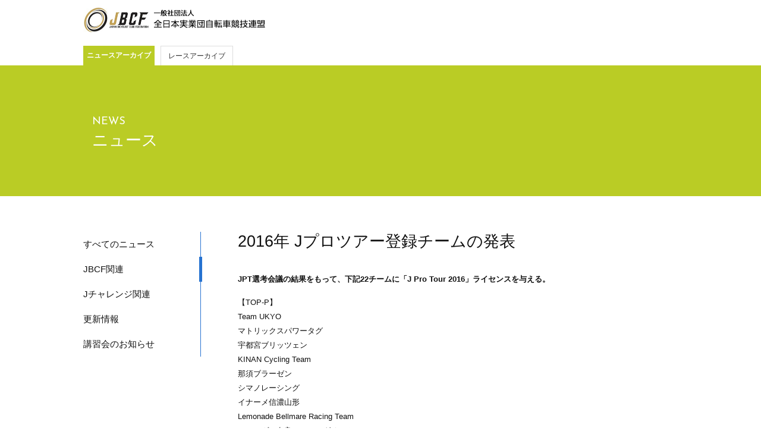

--- FILE ---
content_type: text/html; charset=UTF-8
request_url: http://archive.jbcfroad.jp/news/20151212_id=6581
body_size: 11124
content:
<!DOCTYPE html>
<!--[if IE 7]>
<html class="ie ie7" lang="ja">
<![endif]-->
<!--[if IE 8]>
<html class="ie ie8" lang="ja">
<![endif]-->
<!--[if !(IE 7) | !(IE 8)  ]><!-->
<html lang="ja">
<!--<![endif]-->
<head>
<meta charset="UTF-8" />
<meta http-equiv="X-UA-Compatible" content="IE=Edge,chrome=1" />
<meta name="Description" content="JBCF 全日本実業団自転車競技連盟公式サイト。JBCFは、プロフェッショナルからホビーレーサーまで、幅広い自転車選手のためのサイクルロードレースを主催しています。" />
<meta name="Keywords" content="JBCF,全日本実業団自転車競技連盟,JCF,自転車,ロードレース,レース,サイクル,サイクリング,トラックレース,クリテリウム,タイムトライアル,JPT,JET,JFT,JYT" />
<meta name="viewport" content="width=560" />

<link rel="canonical" href="https://jbcfroad.jp/news/">
<meta property="og:type" content="website" />
<meta property="og:description" content="JBCF 全日本実業団自転車競技連盟公式サイト。プロからホビーレーサーまで、幅広い自転車選手のためのサイクルロードレースを主催しています。" />
<meta property="og:url" content="http://archive.jbcfroad.jp" />
<meta property="og:image" content="http://archive.jbcfroad.jp/images/common/opg_2019.png" />
<meta property="og:site_name" content="JBCF 全日本実業団自転車競技連盟 公式サイト" />
<meta property="og:title" content="2016年 Jプロツアー登録チームの発表 | JBCF 全日本実業団自転車競技連盟 公式サイト" />
<meta name="google-site-verification" content="iidJnOspvfVXLgPggqjhHxwQv2UExsxLg6kx9TPIH8E" />
<link href="http://archive.jbcfroad.jp/images/common/favicon_2019.ico" rel="shortcut icon" />
<link href="http://archive.jbcfroad.jp/css/reset.css" rel="stylesheet" type="text/css" />
<link href="http://archive.jbcfroad.jp/css/common.css?20260117230734" rel="stylesheet" type="text/css" />
<link href="http://archive.jbcfroad.jp/css/font-awesome.css" rel="stylesheet" type="text/css" />
<link href="http://archive.jbcfroad.jp/css/jquery.featherlight.css" rel="stylesheet" type="text/css" />
<link href="https://fonts.googleapis.com/css?family=Open+Sans+Condensed:300,300i,700|Oswald:400,700,300|Josefin+Sans:100,300,400,600,700" rel="stylesheet">
<link href="http://archive.jbcfroad.jp/css/news.css" rel="stylesheet" type="text/css" />
<script src="http://archive.jbcfroad.jp/js/jquery-1.8.3.js" type="text/javascript" charset="utf-8"></script>
<script src="http://archive.jbcfroad.jp/js/jquery.easing-1.3.js" type="text/javascript" charset="utf-8"></script>
<script src="http://archive.jbcfroad.jp/js/jquery.cookie.js" type="text/javascript" charset="utf-8"></script>
<script src="http://archive.jbcfroad.jp/js/jquery.featherlight.js" type="text/javascript" charset="utf-8"></script>
<script src="http://archive.jbcfroad.jp/js/common.js" type="text/javascript" charset="utf-8"></script>
<noscript>
<link href="http://archive.jbcfroad.jp/css/noscript.css" rel="stylesheet" type="text/css" media="all" />
</noscript>
<title>2016年 Jプロツアー登録チームの発表 | JBCF 全日本実業団自転車競技連盟 公式サイト</title>
<!--[if lt IE 9]>
<script src="http://archive.jbcfroad.jp/js/IE9.js" type="text/javascript" charset="utf-8"></script>
<script src="http://archive.jbcfroad.jp/js/mediaqueries.js" type="text/javascript" charset="utf-8"></script>
<![endif]-->
<!--[if lte IE 7]>
<link href="http://archive.jbcfroad.jp/css/ie.css" rel="stylesheet" type="text/css" media="all" />
<script src="http://archive.jbcfroad.jp/js/DD_belatedPNG_0.0.8a-min.js" type="text/css" charset="utf-8"></script>
<script>
	DD_belatedPNG.fix('img,a,p,ol,ul,li,dl,dt,dd,h1,h2,h3,div,span,.png');
</script>
<![endif]-->
<script>

(function(i,s,o,g,r,a,m){i['GoogleAnalyticsObject']=r;i[r]=i[r]||function(){
	(i[r].q=i[r].q||[]).push(arguments)},i[r].l=1*new Date();a=s.createElement(o),m=s.getElementsByTagName(o)[0];a.async=1;a.src=g;m.parentNode.insertBefore(a,m)
})(window,document,'script','//www.google-analytics.com/analytics.js','ga');

ga('create', 'UA-54316888-1', 'auto');
ga('require', 'displayfeatures');
ga('send', 'pageview');

</script>
<link rel='dns-prefetch' href='//fonts.googleapis.com' />
<link rel='stylesheet' id='wp-block-library-css'  href='http://archive.jbcfroad.jp/WP/wp-includes/css/dist/block-library/style.min.css?ver=5.2.4' type='text/css' media='all' />
<link rel='stylesheet' id='twentytwelve-fonts-css'  href='http://fonts.googleapis.com/css?family=Open+Sans:400italic,700italic,400,700&#038;subset=latin,latin-ext' type='text/css' media='all' />
<link rel='next' title='2016年 JBCF活動方針について' href='http://archive.jbcfroad.jp/news/20151214_id=6585' />
<link rel="canonical" href="http://archive.jbcfroad.jp/news/20151212_id=6581" />
<link rel='shortlink' href='http://archive.jbcfroad.jp/?p=6581' />
</head>

<body id="news" class="single replace_1st replace_2nd">

<div id="header">
	
	<div class="inner">
		
		<h1><a href="https://jbcf.or.jp/">JBCF</a></h1>

		

		<div id="menu_global" class="menu clearfix">
		
			<ul class="clearfix">
				<li id="menu_news"class="active"><a href="http://archive.jbcfroad.jp/news/">ニュースアーカイブ</a></li>
				<li id="menu_races"><a href="http://archive.jbcfroad.jp/races/?yearly=2019">レースアーカイブ</a></li>
			</ul>
			
		</div><!--/menu_global-->
		
		<div id="menu_beginners" class="menu clearfix">
			
			<div id="guidebook" class="modal">
				
				<h4><a href="" target="_blank" onclick="ga('send', 'event', 'guide book', 'click', 'ダウンロード');">公式ガイドブックをダウンロードする</a></h4>
				<p>ガイドブックはレース会場でも配布しています。</p>
			
			</div><!--/guidebook-->
		
		</div><!--/menu_beginners-->
		

		

	
	</div><!--/inner-->

	
</div><!--/header-->

<div id="neck" class="section">
	
	<div id="tie" class="section">
		
	

		<div class="inner">

			
			<h2 class="title en"><a href="http://archive.jbcfroad.jp/news/">NEWS</a></h2>
			<h2 class="title ja"><a href="http://archive.jbcfroad.jp/news/">ニュース</a></h2>
			
		</div><!--/inner-->
		
	</div><!--/tie-->
	
	

</div><!--/neck-->

<div id="waist">

	<div class="inner">

		<div id="" class="article deux clearfix">
			
    		<div id="side" class="lefter">
				
				<div id="submenu" class="widget">
					
					<ul>
						<li><a href="http://archive.jbcfroad.jp/news/">すべてのニュース</a></li>
						<li class="active"><a href="http://archive.jbcfroad.jp/news/general/">JBCF関連</a></li>
						<li><a href="http://archive.jbcfroad.jp/news/challenge/">Jチャレンジ関連</a></li>
						<li><a href="http://archive.jbcfroad.jp/news/updated/">更新情報</a></li>
						<li><a href="http://archive.jbcfroad.jp/news/lecture/">講習会のお知らせ</a></li>
					</ul>

				</div><!--/submenu-->
				
				<div id="submenu_list" class="widget">
					
					<select onChange="location.href=value;">
						<optgroup label="加盟について">
							<option value="http://archive.jbcfroad.jp/news/">すべてのニュース</a></option>
							<option selected="selected" value="http://archive.jbcfroad.jp/news/general/">JBCF関連</option>
							<option value="http://archive.jbcfroad.jp/news/challenge/">Jチャレンジ関連</option>
							<option value="http://archive.jbcfroad.jp/news/updated/">更新情報</option>
							<option value="http://archive.jbcfroad.jp/news/lecture/">講習会のお知らせ</option>
						</optgroup>
					</select>
					
				</div><!--/submenu_list-->
				
    		</div><!--/side-->
			
    		<div id="contents" class="righter">
				
				<div id="" class="section">
					
					<h2 class="title">2016年 Jプロツアー登録チームの発表</h2>
					
					<div class="content">
						
												<p><strong>JPT選考会議の結果をもって、下記22チームに「J Pro Tour 2016」ライセンスを与える。</strong></p>
<p>【TOP-P】<br />Team UKYO<br />マトリックスパワータグ<br />宇都宮ブリッツェン<br />KINAN Cycling Team<br />那須ブラーゼン<br />シマノレーシング<br />イナーメ信濃山形<br />Lemonade Bellmare Racing Team<br />シエルヴォ奈良レーシングチーム<br />ウォークライド・シクロアカデミア</p>
<p>【P】<br />愛三工業レーシングチーム<br />ブリヂストン アンカー サイクリング チーム<br />VICTOIRE広島<br />NEILPRYDE &#8211; NANSHIN SUBARU CYCLING TEAM<br />なるしまフレンド レーシングチーム<br />FIETS GROEN 日本ロボティクス<br />ACQUA TAMA EURO-WORKS<br />群馬グリフィン・レーシングチーム　<br />＜仮称＞エルドラード東北<br />Honda 栃木<br />＜仮称＞VC Fukuoka<br />東京ヴェントス　（新規申請チーム）</p>
<p style="text-align: right">以上</p>
						
						
					</div><!--/content-->
					
				</div><!--/-->
    			
    		</div><!--/contents-->
			
		</div><!--/article-->
		 	
	</div><!--/inner-->
	
	
</div><!-- waist -->

<div id="footer">
	
	<div class="inner">
		
		<p class="back"><a href="#top">↑</a></p>

	<!--		
		<h2 class="heading">Sponsors & Related Links</h2>
		
		<div id="sponsors_upper" class="sponsors section">
			
			
		</div><!--/sponsors_upper-->
				

		<p id="copyright"><a href="http://archive.jbcfroad.jp">Copyright &copy; Japan Bicyclist Club Federation All Rights Reserved.</p>
		
	</div><!--/inner-->
	
</div><!--/footer-->

<script type="text/javascript">

$(function($) {
	

	//Sponsors
	var sponsors_upper_max = 3;
	var sponsors_upper_count = $('#sponsors_upper ul').children().length % sponsors_upper_max;
	var sponsors_upper_lack = sponsors_upper_max - sponsors_upper_count;
	
	if(sponsors_upper_lack != sponsors_upper_max){
		
		for(i = 1; i <= sponsors_upper_lack; i++){
			$('#sponsors_upper ul').append('<li class="empty"><a href="http://archive.jbcfroad.jp/inquiry/office.html">スポンサー募集中</a></li>');
		}
		
	}

	var sponsors_central_max = 8;
	var sponsors_central_count = $('#sponsors_central ul').children().length % sponsors_central_max;
	var sponsors_central_lack = sponsors_central_max - sponsors_central_count;
	
	if(sponsors_central_lack != sponsors_central_max){
	
		for(i = 1; i <= sponsors_central_lack; i++){
			$('#sponsors_central ul').append('<li class="empty"><a href="http://archive.jbcfroad.jp/inquiry/office.html">スポンサー募集中</a></li>');
		}
		
	}
	
	var sponsors_lower_max = 6;
	var sponsors_lower_count = $('#sponsors_lower ul').children().length % sponsors_lower_max;
	var sponsors_lower_lack = sponsors_lower_max - sponsors_lower_count;
	
	if(sponsors_lower_lack != sponsors_lower_max){
	
		for(i = 1; i <= sponsors_lower_lack; i++){
			$('#sponsors_lower ul').append('<li class="empty"><a href="http://archive.jbcfroad.jp/inquiry/office.html">スポンサー募集中</a></li>');
		}

	}
	
	//Guidebook
	$('#menu_guidebook a').featherlight({
		targetAttr: 'href'
	});

});



</script>



</body>
</html>
